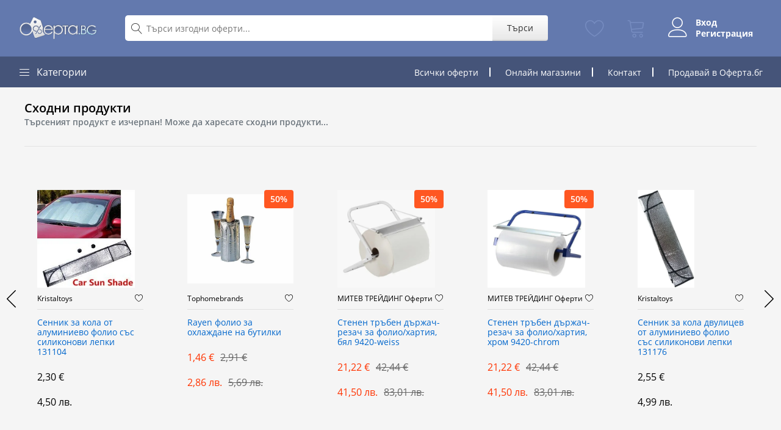

--- FILE ---
content_type: text/html; charset=UTF-8
request_url: https://oferta.bg/offer/folio-za-predno-stuklo
body_size: 10600
content:
<!DOCTYPE html>
<html>
    <head>
        <meta charset="UTF-8">
        <title>Фолио за предно стъкло | Kaufland | Oferta.bg</title>
        <meta name="viewport" content="width=device-width, initial-scale=1.0">
        <link rel="manifest" href="/manifest.json">

        <meta name="mobile-web-app-capable" content="yes">
        <meta name="apple-mobile-web-app-capable" content="yes">
        <meta name="application-name" content="Oferta.bg">
        <meta name="apple-mobile-web-app-title" content="Oferta.bg">
        <meta name="theme-color" content="#6379AE">
        <meta name="msapplication-navbutton-color" content="#6379AE">
        <meta name="apple-mobile-web-app-status-bar-style" content="black-translucent">
        <meta name="msapplication-starturl" content="/">

        <link rel="icon" type="image/png" href="/build/images/favicon.16e68535.png">
        <link rel="apple-touch-icon" type="image/png" sizes="512x512" href="/icon_x512.png">
        
        <script type="application/ld+json">
          {
            "@context": "https://schema.org",
            "@graph": [
              {
                "@type": "WebSite",
                "name": "Oferta.bg",
                "url": "https://oferta.bg",
                "potentialAction": {
                  "@type": "SearchAction",
                  "target": "https://oferta.bg/search?q={search_term_string}",
                  "query-input": "required name=search_term_string"
                }
              },
              {
                "@type": "Organization",
                "url": "https://oferta.bg",
                "name": "Oferta.bg",
                "legalName": "Оферта ООД",
                "vatID": "204073762",
                "email": "info@oferta.bg",
                "logo": "https://oferta.bg/build/images/logo.1b12484c.png",
                "slogan": "Отстъпки и оферти за всеки джоб"
              }
              ,{"@type":"Product","sku":"85826","productID":"85826","url":"https:\/\/oferta.bg\/offer\/folio-za-predno-stuklo","name":"\u0424\u043e\u043b\u0438\u043e \u0437\u0430 \u043f\u0440\u0435\u0434\u043d\u043e \u0441\u0442\u044a\u043a\u043b\u043e","image":["https:\/\/oferta.bg\/uploads\/2024%2F06%2F17%2F-5OI0fwW4qCFVQJXyyCBZ.jpg"],"description":"200 \u0445 70 \u0441\u043c","offers":[{"@type":"Offer","url":"https:\/\/oferta.bg\/offer\/folio-za-predno-stuklo","priceCurrency":"EUR","price":1.53,"itemCondition":"https:\/\/schema.org\/NewCondition","availability":"https:\/\/schema.org\/InStock","priceValidUntil":"2027-01-20T20:30:43+0200"}],"category":"https:\/\/oferta.bg\/avto-aksesoari","potentialAction":"https:\/\/schema.org\/BuyAction","brand":{"@type":"Organization","name":"Kaufland","logo":"https:\/\/oferta.bg\/api\/media\/2021%2F11%2F21%2FwBTP8q2zWXF4jBxKfV8yI.jpg?h=230&checksum=8f4c34f3d3ded493490285e02c896e0196f7a0b540174dacc85efcc3f7531121"},"gtin":"85826"}
            ]
          }
        </script>
        <link rel="preload" href="https://cdn.oferta.bg/fonts/fontsource-open-sans/files/open-sans-cyrillic-700-normal.woff2" as="font" type="font/woff2" crossorigin />
        <link rel="preload" href="https://cdn.oferta.bg/fonts/fontsource-open-sans/files/open-sans-cyrillic-600-normal.woff2" as="font" type="font/woff2" crossorigin />
        <link rel="preload" href="https://cdn.oferta.bg/fonts/fontsource-open-sans/files/open-sans-cyrillic-400-normal.woff2" as="font" type="font/woff2" crossorigin />
        <link rel="preload" href="https://cdn.oferta.bg/fonts/fontsource-open-sans/files/open-sans-cyrillic-400-italic.woff2" as="font" type="font/woff2" crossorigin />
        <link rel="preload" href="https://cdn.oferta.bg/fonts/Linearicons/fonts/Linearicons-Free.woff2?w118d" as="font" type="font/woff2" crossorigin />
        <link rel="stylesheet preload prefetch" crossorigin="anonymous" as="style" type="text/css" href="https://cdn.oferta.bg/fonts/Linearicons/style.css" />
        <link rel="stylesheet preload prefetch" crossorigin="anonymous" as="style" type="text/css" href="https://cdn.oferta.bg/fonts/fontsource-open-sans/cyrillic.css" />
                              <link rel="stylesheet preload prefetch" as="style" type="text/css" href="/build/7.23b35a2e.css" />
                  
        	          <link rel="stylesheet" href="/build/65.6e218cac.css"><link rel="stylesheet" href="/build/app.3955f224.css">
        
	<link rel="stylesheet" href="/build/offer.8c49980c.css">
        	<link rel="canonical" href="https://oferta.bg/offer/folio-za-predno-stuklo" />
        		<meta property="og:image" content="https://oferta.bg/uploads/2024%2F06%2F17%2F-5OI0fwW4qCFVQJXyyCBZ.jpg" />
		<meta property="og:type" content="article" />
	        <meta property="fb:app_id" content="319001574876787" />
        
        <meta name="google-site-verification" content="v1eKv3kgud0T8mWlOxEagane-tYM91FY-teH3q7kOUI" />
            </head>
    <body>
		<div id="root"></div>
        	<header class="header" data-sticky="true">
	<div class="header__top">
		<div class="ps-container">
			<div class="header__left">
				<a class="header__top-logo" href="/">
					<img src="/build/images/logo.1b12484c.png" height="42" alt="Oferta.bg">
				</a>
			</div>
			<div class="header__center d-flex align-items-center">
				<div class="menu--product-categories menu--show-sticky">
					<div class="menu__toggle"><i class="lnr lnr-menu"></i></div>
					<div class="menu__content">
						<ul class="menu--dropdown">
														<li class="current-menu-item ">
								<a href="https://oferta.bg/deca">
									<i class="lnr lnr-star"></i>
									Деца
								</a>
							</li>
														<li class="current-menu-item ">
								<a href="https://oferta.bg/hrana-i-napitki">
									<i class="lnr lnr-star"></i>
									Храна и напитки
								</a>
							</li>
														<li class="current-menu-item ">
								<a href="https://oferta.bg/za-doma">
									<i class="lnr lnr-star"></i>
									За дома
								</a>
							</li>
														<li class="current-menu-item ">
								<a href="https://oferta.bg/jeni">
									<i class="lnr lnr-star"></i>
									Жени
								</a>
							</li>
														<li class="current-menu-item ">
								<a href="https://oferta.bg/muje">
									<i class="lnr lnr-star"></i>
									Мъже
								</a>
							</li>
														<li class="current-menu-item ">
								<a href="https://oferta.bg/za-biznesa">
									<i class="lnr lnr-star"></i>
									За бизнеса
								</a>
							</li>
														<li class="current-menu-item ">
								<a href="https://oferta.bg/lichna-grija">
									<i class="lnr lnr-star"></i>
									Лична грижа
								</a>
							</li>
														<li class="current-menu-item ">
								<a href="https://oferta.bg/zdrave-i-krasota">
									<i class="lnr lnr-star"></i>
									Здраве и Красота
								</a>
							</li>
														<li class="current-menu-item ">
								<a href="https://oferta.bg/avto">
									<i class="lnr lnr-star"></i>
									Автомобил
								</a>
							</li>
														<li class="current-menu-item ">
								<a href="https://oferta.bg/sport">
									<i class="lnr lnr-star"></i>
									Спорт
								</a>
							</li>
													</ul>
					</div>
				</div>
				<form class="header__top-search flex-grow-1" action="/search" method="get">
					<i class="lnr lnr-magnifier"></i>
					<input class="flex-fill" type="text" name="q" placeholder="Търси изгодни оферти..." value="">
					<button type="submit">Търси</button>
				</form>
			</div>
			<div class="header__right header__account">
								<a class="header__account-item" href="https://oferta.bg/favorites" data-component="FavoritesCounter">
					<i class="lnr lnr-heart"></i>
					<span class="header__account-item-badge" data-counter>0</span>
				</a>

				<a class="header__account-item" href="https://oferta.bg/checkout" data-component="CartCounter">
					<i class="lnr lnr-cart"></i>
					<span class="header__account-item-badge" data-counter>0</span>
				</a>

				<div class="header__user-menu ">
											<div class="header__account-item active align-items-center not-logged-items">
							<a href="https://oferta.bg/user/login"><i class="lnr lnr-user"></i></a>
							<div class="d-flex flex-column ml-3 links">
								<a href="https://oferta.bg/user/login">Вход</a>
								<a href="https://oferta.bg/user/register">Регистрация</a>
							</div>
						</div>
									</div>

			</div>
		</div>
	</div>
	<nav class="navigation">
		<div class="ps-container">
			<div class="navigation__left">
				<div class="menu--product-categories">
					<div class="menu__toggle"><i class="lnr lnr-menu"></i><span> Категории</span></div>
					<div class="menu__content">
						<ul class="menu--dropdown">
														<li class="current-menu-item ">
								<a href="https://oferta.bg/deca">
									<i class="lnr lnr-star"></i>
									Деца
								</a>
							</li>
														<li class="current-menu-item ">
								<a href="https://oferta.bg/hrana-i-napitki">
									<i class="lnr lnr-star"></i>
									Храна и напитки
								</a>
							</li>
														<li class="current-menu-item ">
								<a href="https://oferta.bg/za-doma">
									<i class="lnr lnr-star"></i>
									За дома
								</a>
							</li>
														<li class="current-menu-item ">
								<a href="https://oferta.bg/jeni">
									<i class="lnr lnr-star"></i>
									Жени
								</a>
							</li>
														<li class="current-menu-item ">
								<a href="https://oferta.bg/muje">
									<i class="lnr lnr-star"></i>
									Мъже
								</a>
							</li>
														<li class="current-menu-item ">
								<a href="https://oferta.bg/za-biznesa">
									<i class="lnr lnr-star"></i>
									За бизнеса
								</a>
							</li>
														<li class="current-menu-item ">
								<a href="https://oferta.bg/lichna-grija">
									<i class="lnr lnr-star"></i>
									Лична грижа
								</a>
							</li>
														<li class="current-menu-item ">
								<a href="https://oferta.bg/zdrave-i-krasota">
									<i class="lnr lnr-star"></i>
									Здраве и Красота
								</a>
							</li>
														<li class="current-menu-item ">
								<a href="https://oferta.bg/avto">
									<i class="lnr lnr-star"></i>
									Автомобил
								</a>
							</li>
														<li class="current-menu-item ">
								<a href="https://oferta.bg/sport">
									<i class="lnr lnr-star"></i>
									Спорт
								</a>
							</li>
													</ul>
					</div>
				</div>
			</div>
			<div class="navigation__right">
				<ul class="navigation__extra">
					<li class="d-none d-md-inline"><a href="https://oferta.bg/vsichki-oferti">Всички оферти</a></li>
					<li class="d-none d-lg-inline"><a href="https://oferta.bg/sellers">Онлайн магазини</a></li>
					<li class="d-none d-xs-inline"><a href="/blog">Блог</a></li>
					<li class="d-none d-sm-inline"><a href="/blog/contact-us">Контакт</a></li>
					<li class="sell"><a href="/blog">Продавай в Оферта.бг</a></li>
				</ul>
			</div>
		</div>
	</nav>
</header>

	<div class="product-page ps-product--detail">
		<div class="container">
						<div class="ps-section--default">
    <div class="ps-section__header">
        <h3>Сходни продукти</h3>
        <h5 class="text-muted">Търсеният продукт е изчерпан! Може да харесате сходни продукти...</h5>
    </div>
    <div class="ps-section__content">
        <div class="ps-carousel--nav owl-slider d-flex" data-owl-auto="true" data-owl-loop="false" data-owl-speed="5000" data-owl-gap="30" data-owl-nav="true" data-owl-dots="true" data-owl-item="6" data-owl-item-xs="2" data-owl-item-sm="2" data-owl-item-md="3" data-owl-item-lg="4" data-owl-item-xl="5" data-owl-duration="1000" data-owl-mousedrag="on">
                            <div class="product">
	<div class="product-thumbnail">
		<a href="https://oferta.bg/offer/sennik-za-kola-ot-aluminievo-folio-sus-silikonovi-lepki-131104?utm_source=related">
			<picture>
			<source type="image/webp" srcSet="https://oferta.bg/api/media/2022%2F05%2F15%2FE80yugObT5qBcJ22N__hg.jpg?h=380&amp;format=webp&amp;checksum=b3133d95ec45589b08eb89d834330b810d44cec6e993a46ffd9e3075176d0641"/>
			<source type="image/jpeg" srcSet="https://oferta.bg/api/media/2022%2F05%2F15%2FE80yugObT5qBcJ22N__hg.jpg?h=380&amp;checksum=196907cf6304dcac259e0e742ef3e1d9b47d8fb7f846e397c3245e3edc9c13d9"/>
		<img src="https://oferta.bg/api/media/2022%2F05%2F15%2FE80yugObT5qBcJ22N__hg.jpg?h=380&amp;checksum=196907cf6304dcac259e0e742ef3e1d9b47d8fb7f846e397c3245e3edc9c13d9" />
</picture>
		</a>
			</div>
	<div class="product-vendor">
		<a class="product-vendor-name" href="https://oferta.bg/shop/kristaltoys">Kristaltoys</a>
		<div data-component="FavoriteButton" data-prop-id="41410"></div>
	</div>
	<a href="https://oferta.bg/offer/sennik-za-kola-ot-aluminievo-folio-sus-silikonovi-lepki-131104?utm_source=related" class="product-title">Сенник за кола от алуминиево фолио със силиконови лепки 131104</a>
	<p class="product-price">
		2,30 €
			</p>
	<p class="product-price">
		4,50 лв.
			</p>
</div>

                            <div class="product">
	<div class="product-thumbnail">
		<a href="https://oferta.bg/offer/rayen-folio-za-ohlazhdane-na-butilki?utm_source=related">
			<picture>
			<source type="image/webp" srcSet="https://oferta.bg/api/media/2022%2F05%2F27%2FFuU0xHjAiNjlk2Upej9Hv.jpg?h=380&amp;format=webp&amp;checksum=b3133d95ec45589b08eb89d834330b810d44cec6e993a46ffd9e3075176d0641"/>
			<source type="image/jpeg" srcSet="https://oferta.bg/api/media/2022%2F05%2F27%2FFuU0xHjAiNjlk2Upej9Hv.jpg?h=380&amp;checksum=196907cf6304dcac259e0e742ef3e1d9b47d8fb7f846e397c3245e3edc9c13d9"/>
		<img src="https://oferta.bg/api/media/2022%2F05%2F27%2FFuU0xHjAiNjlk2Upej9Hv.jpg?h=380&amp;checksum=196907cf6304dcac259e0e742ef3e1d9b47d8fb7f846e397c3245e3edc9c13d9" />
</picture>
		</a>
					<div class="product-badge">50%</div>
			</div>
	<div class="product-vendor">
		<a class="product-vendor-name" href="https://oferta.bg/shop/tophomebrands">Tophomebrands</a>
		<div data-component="FavoriteButton" data-prop-id="45449"></div>
	</div>
	<a href="https://oferta.bg/offer/rayen-folio-za-ohlazhdane-na-butilki?utm_source=related" class="product-title">Rayen фолио за охлаждане на бутилки</a>
	<p class="product-price product-price-sale">
		1,46 €
					<del>2,91 €</del>
			</p>
	<p class="product-price product-price-sale">
		2,86 лв.
					<del>5,69 лв.</del>
			</p>
</div>

                            <div class="product">
	<div class="product-thumbnail">
		<a href="https://oferta.bg/offer/stenen-truben-durzhach-rezach-za-foliohartiya-byal-9420-weiss?utm_source=related">
			<picture>
			<source type="image/webp" srcSet="https://oferta.bg/api/media/2022%2F12%2F01%2FxDsemf7Aq0bF-nLGlbLT6.jpg?h=380&amp;format=webp&amp;checksum=b3133d95ec45589b08eb89d834330b810d44cec6e993a46ffd9e3075176d0641"/>
			<source type="image/jpeg" srcSet="https://oferta.bg/api/media/2022%2F12%2F01%2FxDsemf7Aq0bF-nLGlbLT6.jpg?h=380&amp;checksum=196907cf6304dcac259e0e742ef3e1d9b47d8fb7f846e397c3245e3edc9c13d9"/>
		<img src="https://oferta.bg/api/media/2022%2F12%2F01%2FxDsemf7Aq0bF-nLGlbLT6.jpg?h=380&amp;checksum=196907cf6304dcac259e0e742ef3e1d9b47d8fb7f846e397c3245e3edc9c13d9" />
</picture>
		</a>
					<div class="product-badge">50%</div>
			</div>
	<div class="product-vendor">
		<a class="product-vendor-name" href="https://oferta.bg/shop/mitev-trejding-oferti">МИТЕВ ТРЕЙДИНГ Оферти</a>
		<div data-component="FavoriteButton" data-prop-id="59198"></div>
	</div>
	<a href="https://oferta.bg/offer/stenen-truben-durzhach-rezach-za-foliohartiya-byal-9420-weiss?utm_source=related" class="product-title">Стенен тръбен държач-резач за фолио/хартия, бял 9420-weiss</a>
	<p class="product-price product-price-sale">
		21,22 €
					<del>42,44 €</del>
			</p>
	<p class="product-price product-price-sale">
		41,50 лв.
					<del>83,01 лв.</del>
			</p>
</div>

                            <div class="product">
	<div class="product-thumbnail">
		<a href="https://oferta.bg/offer/stenen-truben-durzhach-rezach-za-foliohartiya-hrom-9420-chrom?utm_source=related">
			<picture>
			<source type="image/webp" srcSet="https://oferta.bg/api/media/2022%2F12%2F01%2FFqYhSbFHo8cWVDELKmgWK.jpg?h=380&amp;format=webp&amp;checksum=b3133d95ec45589b08eb89d834330b810d44cec6e993a46ffd9e3075176d0641"/>
			<source type="image/jpeg" srcSet="https://oferta.bg/api/media/2022%2F12%2F01%2FFqYhSbFHo8cWVDELKmgWK.jpg?h=380&amp;checksum=196907cf6304dcac259e0e742ef3e1d9b47d8fb7f846e397c3245e3edc9c13d9"/>
		<img src="https://oferta.bg/api/media/2022%2F12%2F01%2FFqYhSbFHo8cWVDELKmgWK.jpg?h=380&amp;checksum=196907cf6304dcac259e0e742ef3e1d9b47d8fb7f846e397c3245e3edc9c13d9" />
</picture>
		</a>
					<div class="product-badge">50%</div>
			</div>
	<div class="product-vendor">
		<a class="product-vendor-name" href="https://oferta.bg/shop/mitev-trejding-oferti">МИТЕВ ТРЕЙДИНГ Оферти</a>
		<div data-component="FavoriteButton" data-prop-id="59199"></div>
	</div>
	<a href="https://oferta.bg/offer/stenen-truben-durzhach-rezach-za-foliohartiya-hrom-9420-chrom?utm_source=related" class="product-title">Стенен тръбен държач-резач за фолио/хартия, хром 9420-chrom</a>
	<p class="product-price product-price-sale">
		21,22 €
					<del>42,44 €</del>
			</p>
	<p class="product-price product-price-sale">
		41,50 лв.
					<del>83,01 лв.</del>
			</p>
</div>

                            <div class="product">
	<div class="product-thumbnail">
		<a href="https://oferta.bg/offer/sennik-za-kola-dvulicev-ot-aluminievo-folio-sus-silikonovi-lepki-131176?utm_source=related">
			<picture>
			<source type="image/webp" srcSet="https://oferta.bg/api/media/2023%2F03%2F02%2FaeSDsAwZkUfPsUu2qTG8o.jpg?h=380&amp;format=webp&amp;checksum=b3133d95ec45589b08eb89d834330b810d44cec6e993a46ffd9e3075176d0641"/>
			<source type="image/jpeg" srcSet="https://oferta.bg/api/media/2023%2F03%2F02%2FaeSDsAwZkUfPsUu2qTG8o.jpg?h=380&amp;checksum=196907cf6304dcac259e0e742ef3e1d9b47d8fb7f846e397c3245e3edc9c13d9"/>
		<img src="https://oferta.bg/api/media/2023%2F03%2F02%2FaeSDsAwZkUfPsUu2qTG8o.jpg?h=380&amp;checksum=196907cf6304dcac259e0e742ef3e1d9b47d8fb7f846e397c3245e3edc9c13d9" />
</picture>
		</a>
			</div>
	<div class="product-vendor">
		<a class="product-vendor-name" href="https://oferta.bg/shop/kristaltoys">Kristaltoys</a>
		<div data-component="FavoriteButton" data-prop-id="64355"></div>
	</div>
	<a href="https://oferta.bg/offer/sennik-za-kola-dvulicev-ot-aluminievo-folio-sus-silikonovi-lepki-131176?utm_source=related" class="product-title">Сенник за кола двулицев от алуминиево фолио със силиконови лепки 131176</a>
	<p class="product-price">
		2,55 €
			</p>
	<p class="product-price">
		4,99 лв.
			</p>
</div>

                            <div class="product">
	<div class="product-thumbnail">
		<a href="https://oferta.bg/offer/folio-za-laminirane-a3-a4-ili-a5?utm_source=related">
			<picture>
			<source type="image/webp" srcSet="https://oferta.bg/api/media/2026%2F01%2F20%2FTrTBK9z3B70sLRPJhtW-F.jpg?h=380&amp;format=webp&amp;checksum=b3133d95ec45589b08eb89d834330b810d44cec6e993a46ffd9e3075176d0641"/>
			<source type="image/jpeg" srcSet="https://oferta.bg/api/media/2026%2F01%2F20%2FTrTBK9z3B70sLRPJhtW-F.jpg?h=380&amp;checksum=196907cf6304dcac259e0e742ef3e1d9b47d8fb7f846e397c3245e3edc9c13d9"/>
		<img src="https://oferta.bg/api/media/2026%2F01%2F20%2FTrTBK9z3B70sLRPJhtW-F.jpg?h=380&amp;checksum=196907cf6304dcac259e0e742ef3e1d9b47d8fb7f846e397c3245e3edc9c13d9" />
</picture>
		</a>
			</div>
	<div class="product-vendor">
		<a class="product-vendor-name" href="https://oferta.bg/shop/lidl">Лидл</a>
		<div data-component="FavoriteButton" data-prop-id="120294"></div>
	</div>
	<a href="https://oferta.bg/offer/folio-za-laminirane-a3-a4-ili-a5?utm_source=related" class="product-title">Фолио за ламиниране А3, А4 или А5</a>
	<p class="product-price">
		4,09 €
			</p>
	<p class="product-price">
		8,00 лв.
			</p>
</div>

                            <div class="product">
	<div class="product-thumbnail">
		<a href="https://oferta.bg/offer/folio-za-vakuumirane-4?utm_source=related">
			<picture>
			<source type="image/webp" srcSet="https://oferta.bg/api/media/2026%2F01%2F20%2FwPyXZAIutvPNq8fEBTQcO.jpg?h=380&amp;format=webp&amp;checksum=b3133d95ec45589b08eb89d834330b810d44cec6e993a46ffd9e3075176d0641"/>
			<source type="image/jpeg" srcSet="https://oferta.bg/api/media/2026%2F01%2F20%2FwPyXZAIutvPNq8fEBTQcO.jpg?h=380&amp;checksum=196907cf6304dcac259e0e742ef3e1d9b47d8fb7f846e397c3245e3edc9c13d9"/>
		<img src="https://oferta.bg/api/media/2026%2F01%2F20%2FwPyXZAIutvPNq8fEBTQcO.jpg?h=380&amp;checksum=196907cf6304dcac259e0e742ef3e1d9b47d8fb7f846e397c3245e3edc9c13d9" />
</picture>
		</a>
			</div>
	<div class="product-vendor">
		<a class="product-vendor-name" href="https://oferta.bg/shop/lidl">Лидл</a>
		<div data-component="FavoriteButton" data-prop-id="120332"></div>
	</div>
	<a href="https://oferta.bg/offer/folio-za-vakuumirane-4?utm_source=related" class="product-title">Фолио за вакуумиране</a>
	<p class="product-price">
		2,55 €
			</p>
	<p class="product-price">
		4,99 лв.
			</p>
</div>

                    </div>
    </div>
</div>			
						<ol class="breadcrumb">
				<li class="breadcrumb-item">
					<a href="https://oferta.bg/">Начало</a>
				</li>
				<li class="breadcrumb-item">
					<a href="https://oferta.bg/shop/kaufland">Kaufland</a>
				</li>
									<li class="breadcrumb-item">
						<a href="https://oferta.bg/avto">Автомобил</a>
					</li>
								<li class="breadcrumb-item">
					<a href="https://oferta.bg/avto-aksesoari">Авто аксесоари</a>
				</li>
				<li class="breadcrumb-item active">
					Фолио за предно стъкло
				</li>
			</ol>
			<div class="product-page-box">
				<div class="row">
					<div class="col-sm-5" data-expired="true">
						<div class="swiper content" style="--swiper-navigation-color: #000;">
							<div class="swiper-wrapper">
																	<a class="swiper-slide" href="https://oferta.bg/uploads/2024%2F06%2F17%2F-5OI0fwW4qCFVQJXyyCBZ.jpg">
										<picture>
			<source type="image/webp" srcSet="https://oferta.bg/api/media/2024%2F06%2F17%2F-5OI0fwW4qCFVQJXyyCBZ.jpg?h=380&amp;format=webp&amp;checksum=b3133d95ec45589b08eb89d834330b810d44cec6e993a46ffd9e3075176d0641"/>
			<source type="image/jpeg" srcSet="https://oferta.bg/api/media/2024%2F06%2F17%2F-5OI0fwW4qCFVQJXyyCBZ.jpg?h=380&amp;checksum=196907cf6304dcac259e0e742ef3e1d9b47d8fb7f846e397c3245e3edc9c13d9"/>
		<img src="https://oferta.bg/uploads/2024%2F06%2F17%2F-5OI0fwW4qCFVQJXyyCBZ.jpg" alt="&#x0424;&#x043E;&#x043B;&#x0438;&#x043E;&#x20;&#x0437;&#x0430;&#x20;&#x043F;&#x0440;&#x0435;&#x0434;&#x043D;&#x043E;&#x20;&#x0441;&#x0442;&#x044A;&#x043A;&#x043B;&#x043E;"/>
</picture>
									</a>
															</div>
							<div class="swiper-button-next"></div>
							<div class="swiper-button-prev"></div>
						</div>
						<div class="swiper thumbs">
							<div class="swiper-wrapper">
															<div class="swiper-slide">
									<picture>
			<source type="image/webp" srcSet="https://oferta.bg/api/media/2024%2F06%2F17%2F-5OI0fwW4qCFVQJXyyCBZ.jpg?h=380&amp;format=webp&amp;checksum=b3133d95ec45589b08eb89d834330b810d44cec6e993a46ffd9e3075176d0641"/>
			<source type="image/jpeg" srcSet="https://oferta.bg/api/media/2024%2F06%2F17%2F-5OI0fwW4qCFVQJXyyCBZ.jpg?h=380&amp;checksum=196907cf6304dcac259e0e742ef3e1d9b47d8fb7f846e397c3245e3edc9c13d9"/>
		<img src="https://oferta.bg/api/media/2024%2F06%2F17%2F-5OI0fwW4qCFVQJXyyCBZ.jpg?h=380&amp;checksum=196907cf6304dcac259e0e742ef3e1d9b47d8fb7f846e397c3245e3edc9c13d9" alt="&#x0424;&#x043E;&#x043B;&#x0438;&#x043E;&#x20;&#x0437;&#x0430;&#x20;&#x043F;&#x0440;&#x0435;&#x0434;&#x043D;&#x043E;&#x20;&#x0441;&#x0442;&#x044A;&#x043A;&#x043B;&#x043E;"/>
</picture>
								</div>
														</div>
						</div>
					</div>
					<div class="col-sm-7">
						<div data-expired="true">
							<h1 class="product-page-name">Фолио за предно стъкло</h1>
							<h4 class="product-page-price sale">
								<span data-product-price="1.53">1,53 € / 2,99 лв.</span>
																	<del data-product-retail="2.04">2,04 € / 3,99 лв.</del>
															</h4>
															<div data-product-discount="25" class="product-page-badge">25%</div>
														<div class="ps-product__desc">
								<p>Търговец: <a href="https://oferta.bg/shop/kaufland"><strong>Kaufland</strong></a></p>
																		<ul class="ps-list--dot">
										<li>200 х 70 см</li>

									</ul>
									
																																</div>
						</div>
						<div 
							data-component="ProductBuy" 
							data-prop-phone="&#x7B;&quot;mask&quot;&#x3A;&quot;0800&#x2A;&#x2A;&#x2A;&#x2A;&#x2A;&#x2A;&quot;,&quot;hash&quot;&#x3A;&quot;UyeWqHZLhdYSNRvCo2O7hwwAKGKcK390biKj22tm9wQUon0kbY&#x5C;&#x2F;lJi2vk39J5xOoY79CqHdVPQF&#x5C;&#x2F;SEWG2&#x5C;&#x2F;Mkw&#x5C;&#x2F;hei&#x2B;4eKQcPEeRGUA&#x3D;&#x3D;&quot;&#x7D;" 
							data-prop-product="&#x7B;&quot;id&quot;&#x3A;&quot;85826&quot;,&quot;name&quot;&#x3A;&quot;&#x5C;u0424&#x5C;u043e&#x5C;u043b&#x5C;u0438&#x5C;u043e&#x20;&#x5C;u0437&#x5C;u0430&#x20;&#x5C;u043f&#x5C;u0440&#x5C;u0435&#x5C;u0434&#x5C;u043d&#x5C;u043e&#x20;&#x5C;u0441&#x5C;u0442&#x5C;u044a&#x5C;u043a&#x5C;u043b&#x5C;u043e&quot;,&quot;slug&quot;&#x3A;&quot;folio-za-predno-stuklo&quot;,&quot;type&quot;&#x3A;&quot;External&quot;,&quot;status&quot;&#x3A;&quot;Published&quot;,&quot;externalUrl&quot;&#x3A;&quot;https&#x3A;&#x5C;&#x2F;&#x5C;&#x2F;kaufland.bg&#x5C;&#x2F;aktualni-predlozheniya&#x5C;&#x2F;ot-ponedelnik&#x5C;&#x2F;obsht-pregled&#x5C;&#x2F;detail.so_id&#x3D;00098115.html&quot;,&quot;shop&quot;&#x3A;&#x7B;&quot;id&quot;&#x3A;&quot;1749&quot;,&quot;name&quot;&#x3A;&quot;Kaufland&quot;&#x7D;,&quot;categories&quot;&#x3A;&#x5B;&#x7B;&quot;id&quot;&#x3A;&quot;118&quot;,&quot;slug&quot;&#x3A;&quot;avto-aksesoari&quot;,&quot;name&quot;&#x3A;&quot;&#x5C;u0410&#x5C;u0432&#x5C;u0442&#x5C;u043e&#x20;&#x5C;u0430&#x5C;u043a&#x5C;u0441&#x5C;u0435&#x5C;u0441&#x5C;u043e&#x5C;u0430&#x5C;u0440&#x5C;u0438&quot;,&quot;parents&quot;&#x3A;&#x5B;&#x7B;&quot;slug&quot;&#x3A;&quot;avto&quot;,&quot;name&quot;&#x3A;&quot;&#x5C;u0410&#x5C;u0432&#x5C;u0442&#x5C;u043e&#x5C;u043c&#x5C;u043e&#x5C;u0431&#x5C;u0438&#x5C;u043b&quot;&#x7D;&#x5D;&#x7D;&#x5D;,&quot;variants&quot;&#x3A;&#x5B;&#x7B;&quot;id&quot;&#x3A;&quot;86213&quot;,&quot;name&quot;&#x3A;&quot;&quot;,&quot;sellPrice&quot;&#x3A;1.53,&quot;retailPrice&quot;&#x3A;2.04,&quot;discount&quot;&#x3A;25,&quot;quantity&quot;&#x3A;10,&quot;currency&quot;&#x3A;&quot;EUR&quot;,&quot;variants&quot;&#x3A;&#x5B;&#x5D;&#x7D;&#x5D;,&quot;activeFrom&quot;&#x3A;&quot;2024-06-16T21&#x3A;00&#x3A;00.000Z&quot;,&quot;activeTo&quot;&#x3A;&quot;2024-06-22T21&#x3A;00&#x3A;00.000Z&quot;&#x7D;"
							data-prop-currency="EUR"
							data-prop-appstore="null"></div>
					</div>
				</div>
				<div class="row justify-content-center justify-content-lg-end pr-2 pt-3 mt-4 align-items-center">
					<a href="/panel?ref=product" class="text-info"><span class="lnr lnr-rocket"></span> Създай безплатен онлайн магазин без фирма.</a>
				</div>
			</div>
			<div class="product-page-box mt-3">
				<div class="tabs">
										<a href="#tab-vendor" class="tab">
													Търговец
											</a>
										<a href="#tab-terms" class="tab" data-slug="folio-za-predno-stuklo">Условия и доставка</a>
									</div>
								<p class="tab-content" id="tab-info"></p>
								<div class="tab-content" id="tab-vendor">
					<table class="table table-bordered table-hover">
						<tbody>
							<tr>
								<td class="left">Име</td>
								<td><a href="https://oferta.bg/shop/kaufland">Kaufland</a></td>
							</tr>
														<tr>
								<td class="left">Фирма</td>
								<td>Кауфланд България ЕООД енд Ко КД</td>
							</tr>
																																		</tbody>
					</table>
				</div>
								<div class="tab-content" id="tab-terms">

				</div>
							</div>
							<div class="mt-5">
					<h4>Още оферти от <a href="https://oferta.bg/shop/kaufland">Kaufland</a></h4>
					<div class="row">
													<div class="col-sm-6 col-md-2 col-6">
								<div class="product">
	<div class="product-thumbnail">
		<a href="https://oferta.bg/offer/mashinka-za-brusnene">
			<picture>
			<source type="image/webp" srcSet="https://oferta.bg/api/media/2026%2F01%2F20%2FICyiZv6Hq9N-SImZnaZFh.jpg?h=380&amp;format=webp&amp;checksum=b3133d95ec45589b08eb89d834330b810d44cec6e993a46ffd9e3075176d0641"/>
			<source type="image/jpeg" srcSet="https://oferta.bg/api/media/2026%2F01%2F20%2FICyiZv6Hq9N-SImZnaZFh.jpg?h=380&amp;checksum=196907cf6304dcac259e0e742ef3e1d9b47d8fb7f846e397c3245e3edc9c13d9"/>
		<img src="https://oferta.bg/api/media/2026%2F01%2F20%2FICyiZv6Hq9N-SImZnaZFh.jpg?h=380&amp;checksum=196907cf6304dcac259e0e742ef3e1d9b47d8fb7f846e397c3245e3edc9c13d9" />
</picture>
		</a>
			</div>
	<div class="product-vendor">
		<a class="product-vendor-name" href="https://oferta.bg/shop/kaufland">Kaufland</a>
		<div data-component="FavoriteButton" data-prop-id="120327"></div>
	</div>
	<a href="https://oferta.bg/offer/mashinka-za-brusnene" class="product-title">Машинка за бръснене</a>
	<p class="product-price product-price-sale">
		20,44 €
			</p>
	<p class="product-price product-price-sale">
		39,98 лв.
			</p>
</div>

							</div>
													<div class="col-sm-6 col-md-2 col-6">
								<div class="product">
	<div class="product-thumbnail">
		<a href="https://oferta.bg/offer/mashinka-za-podstrigvane-9">
			<picture>
			<source type="image/webp" srcSet="https://oferta.bg/api/media/2026%2F01%2F20%2FMnfuLFoWSlg3FoCpcnz3X.jpg?h=380&amp;format=webp&amp;checksum=b3133d95ec45589b08eb89d834330b810d44cec6e993a46ffd9e3075176d0641"/>
			<source type="image/jpeg" srcSet="https://oferta.bg/api/media/2026%2F01%2F20%2FMnfuLFoWSlg3FoCpcnz3X.jpg?h=380&amp;checksum=196907cf6304dcac259e0e742ef3e1d9b47d8fb7f846e397c3245e3edc9c13d9"/>
		<img src="https://oferta.bg/api/media/2026%2F01%2F20%2FMnfuLFoWSlg3FoCpcnz3X.jpg?h=380&amp;checksum=196907cf6304dcac259e0e742ef3e1d9b47d8fb7f846e397c3245e3edc9c13d9" />
</picture>
		</a>
			</div>
	<div class="product-vendor">
		<a class="product-vendor-name" href="https://oferta.bg/shop/kaufland">Kaufland</a>
		<div data-component="FavoriteButton" data-prop-id="120326"></div>
	</div>
	<a href="https://oferta.bg/offer/mashinka-za-podstrigvane-9" class="product-title">Машинка за подстригване</a>
	<p class="product-price product-price-sale">
		17,89 €
			</p>
	<p class="product-price product-price-sale">
		34,99 лв.
			</p>
</div>

							</div>
													<div class="col-sm-6 col-md-2 col-6">
								<div class="product">
	<div class="product-thumbnail">
		<a href="https://oferta.bg/offer/trimer-za-nos">
			<picture>
			<source type="image/webp" srcSet="https://oferta.bg/api/media/2026%2F01%2F20%2FRFO9qHsMvJrSSxV9KzwSx.jpg?h=380&amp;format=webp&amp;checksum=b3133d95ec45589b08eb89d834330b810d44cec6e993a46ffd9e3075176d0641"/>
			<source type="image/jpeg" srcSet="https://oferta.bg/api/media/2026%2F01%2F20%2FRFO9qHsMvJrSSxV9KzwSx.jpg?h=380&amp;checksum=196907cf6304dcac259e0e742ef3e1d9b47d8fb7f846e397c3245e3edc9c13d9"/>
		<img src="https://oferta.bg/api/media/2026%2F01%2F20%2FRFO9qHsMvJrSSxV9KzwSx.jpg?h=380&amp;checksum=196907cf6304dcac259e0e742ef3e1d9b47d8fb7f846e397c3245e3edc9c13d9" />
</picture>
		</a>
			</div>
	<div class="product-vendor">
		<a class="product-vendor-name" href="https://oferta.bg/shop/kaufland">Kaufland</a>
		<div data-component="FavoriteButton" data-prop-id="120325"></div>
	</div>
	<a href="https://oferta.bg/offer/trimer-za-nos" class="product-title">Тример за нос</a>
	<p class="product-price product-price-sale">
		4,59 €
			</p>
	<p class="product-price product-price-sale">
		8,98 лв.
			</p>
</div>

							</div>
													<div class="col-sm-6 col-md-2 col-6">
								<div class="product">
	<div class="product-thumbnail">
		<a href="https://oferta.bg/offer/komplekt-za-manikyur-i-pedikyur-cmps-7">
			<picture>
			<source type="image/webp" srcSet="https://oferta.bg/api/media/2026%2F01%2F20%2FRTm5k6sb1V3wvuKTQ2pDm.jpg?h=380&amp;format=webp&amp;checksum=b3133d95ec45589b08eb89d834330b810d44cec6e993a46ffd9e3075176d0641"/>
			<source type="image/jpeg" srcSet="https://oferta.bg/api/media/2026%2F01%2F20%2FRTm5k6sb1V3wvuKTQ2pDm.jpg?h=380&amp;checksum=196907cf6304dcac259e0e742ef3e1d9b47d8fb7f846e397c3245e3edc9c13d9"/>
		<img src="https://oferta.bg/api/media/2026%2F01%2F20%2FRTm5k6sb1V3wvuKTQ2pDm.jpg?h=380&amp;checksum=196907cf6304dcac259e0e742ef3e1d9b47d8fb7f846e397c3245e3edc9c13d9" />
</picture>
		</a>
			</div>
	<div class="product-vendor">
		<a class="product-vendor-name" href="https://oferta.bg/shop/kaufland">Kaufland</a>
		<div data-component="FavoriteButton" data-prop-id="120324"></div>
	</div>
	<a href="https://oferta.bg/offer/komplekt-za-manikyur-i-pedikyur-cmps-7" class="product-title">Комплект за маникюр и педикюр CMPS 7</a>
	<p class="product-price product-price-sale">
		14,31 €
			</p>
	<p class="product-price product-price-sale">
		27,99 лв.
			</p>
</div>

							</div>
													<div class="col-sm-6 col-md-2 col-6">
								<div class="product">
	<div class="product-thumbnail">
		<a href="https://oferta.bg/offer/yutiya-dst101020k">
			<picture>
			<source type="image/webp" srcSet="https://oferta.bg/api/media/2026%2F01%2F20%2FFiXwP_zokcjFPQrVJCglz.jpg?h=380&amp;format=webp&amp;checksum=b3133d95ec45589b08eb89d834330b810d44cec6e993a46ffd9e3075176d0641"/>
			<source type="image/jpeg" srcSet="https://oferta.bg/api/media/2026%2F01%2F20%2FFiXwP_zokcjFPQrVJCglz.jpg?h=380&amp;checksum=196907cf6304dcac259e0e742ef3e1d9b47d8fb7f846e397c3245e3edc9c13d9"/>
		<img src="https://oferta.bg/api/media/2026%2F01%2F20%2FFiXwP_zokcjFPQrVJCglz.jpg?h=380&amp;checksum=196907cf6304dcac259e0e742ef3e1d9b47d8fb7f846e397c3245e3edc9c13d9" />
</picture>
		</a>
					<div class="product-badge">50%</div>
			</div>
	<div class="product-vendor">
		<a class="product-vendor-name" href="https://oferta.bg/shop/kaufland">Kaufland</a>
		<div data-component="FavoriteButton" data-prop-id="120323"></div>
	</div>
	<a href="https://oferta.bg/offer/yutiya-dst101020k" class="product-title">Ютия DST1010/20K</a>
	<p class="product-price product-price-sale">
		12,77 €
					<del>25,56 €</del>
			</p>
	<p class="product-price product-price-sale">
		24,98 лв.
					<del>49,99 лв.</del>
			</p>
</div>

							</div>
													<div class="col-sm-6 col-md-2 col-6">
								<div class="product">
	<div class="product-thumbnail">
		<a href="https://oferta.bg/offer/absorbator-kk1077w">
			<picture>
			<source type="image/webp" srcSet="https://oferta.bg/api/media/2026%2F01%2F20%2FxuNSlCvVv0oHkbCWanQoN.jpg?h=380&amp;format=webp&amp;checksum=b3133d95ec45589b08eb89d834330b810d44cec6e993a46ffd9e3075176d0641"/>
			<source type="image/jpeg" srcSet="https://oferta.bg/api/media/2026%2F01%2F20%2FxuNSlCvVv0oHkbCWanQoN.jpg?h=380&amp;checksum=196907cf6304dcac259e0e742ef3e1d9b47d8fb7f846e397c3245e3edc9c13d9"/>
		<img src="https://oferta.bg/api/media/2026%2F01%2F20%2FxuNSlCvVv0oHkbCWanQoN.jpg?h=380&amp;checksum=196907cf6304dcac259e0e742ef3e1d9b47d8fb7f846e397c3245e3edc9c13d9" />
</picture>
		</a>
					<div class="product-badge">44%</div>
			</div>
	<div class="product-vendor">
		<a class="product-vendor-name" href="https://oferta.bg/shop/kaufland">Kaufland</a>
		<div data-component="FavoriteButton" data-prop-id="120322"></div>
	</div>
	<a href="https://oferta.bg/offer/absorbator-kk1077w" class="product-title">Абсорбатор KK1077W</a>
	<p class="product-price product-price-sale">
		51,12 €
					<del>91,98 €</del>
			</p>
	<p class="product-price product-price-sale">
		99,98 лв.
					<del>179,90 лв.</del>
			</p>
</div>

							</div>
													<div class="col-sm-6 col-md-2 col-6">
								<div class="product">
	<div class="product-thumbnail">
		<a href="https://oferta.bg/offer/seshoar-13">
			<picture>
			<source type="image/webp" srcSet="https://oferta.bg/api/media/2026%2F01%2F20%2F0f1c1GXhjeI6nH_IHpadX.jpg?h=380&amp;format=webp&amp;checksum=b3133d95ec45589b08eb89d834330b810d44cec6e993a46ffd9e3075176d0641"/>
			<source type="image/jpeg" srcSet="https://oferta.bg/api/media/2026%2F01%2F20%2F0f1c1GXhjeI6nH_IHpadX.jpg?h=380&amp;checksum=196907cf6304dcac259e0e742ef3e1d9b47d8fb7f846e397c3245e3edc9c13d9"/>
		<img src="https://oferta.bg/api/media/2026%2F01%2F20%2F0f1c1GXhjeI6nH_IHpadX.jpg?h=380&amp;checksum=196907cf6304dcac259e0e742ef3e1d9b47d8fb7f846e397c3245e3edc9c13d9" />
</picture>
		</a>
			</div>
	<div class="product-vendor">
		<a class="product-vendor-name" href="https://oferta.bg/shop/kaufland">Kaufland</a>
		<div data-component="FavoriteButton" data-prop-id="120321"></div>
	</div>
	<a href="https://oferta.bg/offer/seshoar-13" class="product-title">Сешоар</a>
	<p class="product-price product-price-sale">
		18,40 €
			</p>
	<p class="product-price product-price-sale">
		35,99 лв.
			</p>
</div>

							</div>
													<div class="col-sm-6 col-md-2 col-6">
								<div class="product">
	<div class="product-thumbnail">
		<a href="https://oferta.bg/offer/trimer-za-kosa-i-brada">
			<picture>
			<source type="image/webp" srcSet="https://oferta.bg/api/media/2026%2F01%2F20%2FnIy1eRBVp3OT7zop9mIo7.jpg?h=380&amp;format=webp&amp;checksum=b3133d95ec45589b08eb89d834330b810d44cec6e993a46ffd9e3075176d0641"/>
			<source type="image/jpeg" srcSet="https://oferta.bg/api/media/2026%2F01%2F20%2FnIy1eRBVp3OT7zop9mIo7.jpg?h=380&amp;checksum=196907cf6304dcac259e0e742ef3e1d9b47d8fb7f846e397c3245e3edc9c13d9"/>
		<img src="https://oferta.bg/api/media/2026%2F01%2F20%2FnIy1eRBVp3OT7zop9mIo7.jpg?h=380&amp;checksum=196907cf6304dcac259e0e742ef3e1d9b47d8fb7f846e397c3245e3edc9c13d9" />
</picture>
		</a>
			</div>
	<div class="product-vendor">
		<a class="product-vendor-name" href="https://oferta.bg/shop/kaufland">Kaufland</a>
		<div data-component="FavoriteButton" data-prop-id="120320"></div>
	</div>
	<a href="https://oferta.bg/offer/trimer-za-kosa-i-brada" class="product-title">Тример за коса и брада</a>
	<p class="product-price product-price-sale">
		15,33 €
			</p>
	<p class="product-price product-price-sale">
		29,98 лв.
			</p>
</div>

							</div>
													<div class="col-sm-6 col-md-2 col-6">
								<div class="product">
	<div class="product-thumbnail">
		<a href="https://oferta.bg/offer/konvektorna-furna-bfc07">
			<picture>
			<source type="image/webp" srcSet="https://oferta.bg/api/media/2026%2F01%2F20%2FLp14h2CwmkYfv9-DMjS0D.jpg?h=380&amp;format=webp&amp;checksum=b3133d95ec45589b08eb89d834330b810d44cec6e993a46ffd9e3075176d0641"/>
			<source type="image/jpeg" srcSet="https://oferta.bg/api/media/2026%2F01%2F20%2FLp14h2CwmkYfv9-DMjS0D.jpg?h=380&amp;checksum=196907cf6304dcac259e0e742ef3e1d9b47d8fb7f846e397c3245e3edc9c13d9"/>
		<img src="https://oferta.bg/api/media/2026%2F01%2F20%2FLp14h2CwmkYfv9-DMjS0D.jpg?h=380&amp;checksum=196907cf6304dcac259e0e742ef3e1d9b47d8fb7f846e397c3245e3edc9c13d9" />
</picture>
		</a>
					<div class="product-badge">50%</div>
			</div>
	<div class="product-vendor">
		<a class="product-vendor-name" href="https://oferta.bg/shop/kaufland">Kaufland</a>
		<div data-component="FavoriteButton" data-prop-id="120319"></div>
	</div>
	<a href="https://oferta.bg/offer/konvektorna-furna-bfc07" class="product-title">Конвекторна фурна BFC07</a>
	<p class="product-price product-price-sale">
		25,56 €
					<del>51,12 €</del>
			</p>
	<p class="product-price product-price-sale">
		49,99 лв.
					<del>99,98 лв.</del>
			</p>
</div>

							</div>
													<div class="col-sm-6 col-md-2 col-6">
								<div class="product">
	<div class="product-thumbnail">
		<a href="https://oferta.bg/offer/frityurnik-s-goresh-vuzduh-na210-00hd910080-k">
			<picture>
			<source type="image/webp" srcSet="https://oferta.bg/api/media/2026%2F01%2F20%2FiCmIFjieLUAEhQlObAbxA.jpg?h=380&amp;format=webp&amp;checksum=b3133d95ec45589b08eb89d834330b810d44cec6e993a46ffd9e3075176d0641"/>
			<source type="image/jpeg" srcSet="https://oferta.bg/api/media/2026%2F01%2F20%2FiCmIFjieLUAEhQlObAbxA.jpg?h=380&amp;checksum=196907cf6304dcac259e0e742ef3e1d9b47d8fb7f846e397c3245e3edc9c13d9"/>
		<img src="https://oferta.bg/api/media/2026%2F01%2F20%2FiCmIFjieLUAEhQlObAbxA.jpg?h=380&amp;checksum=196907cf6304dcac259e0e742ef3e1d9b47d8fb7f846e397c3245e3edc9c13d9" />
</picture>
		</a>
					<div class="product-badge">39%</div>
			</div>
	<div class="product-vendor">
		<a class="product-vendor-name" href="https://oferta.bg/shop/kaufland">Kaufland</a>
		<div data-component="FavoriteButton" data-prop-id="120318"></div>
	</div>
	<a href="https://oferta.bg/offer/frityurnik-s-goresh-vuzduh-na210-00hd910080-k" class="product-title">Фритюрник с горещ въздух
NA210 00/HD910080 K</a>
	<p class="product-price product-price-sale">
		56,19 €
					<del>91,98 €</del>
			</p>
	<p class="product-price product-price-sale">
		109,90 лв.
					<del>179,90 лв.</del>
			</p>
</div>

							</div>
											</div>
				</div>
										<div class="mt-5">
					<h4>Още оферти от <a href="https://oferta.bg/avto-aksesoari">Авто аксесоари</a></h4>
					<div class="row">
													<div class="col-sm-6 col-md-2 col-6">
								<div class="product">
	<div class="product-thumbnail">
		<a href="https://oferta.bg/offer/komplekt-zatyagashi-lastici">
			<picture>
			<source type="image/webp" srcSet="https://oferta.bg/api/media/2026%2F01%2F20%2FtC5rri66oSU2aleDJcMJB.jpg?h=380&amp;format=webp&amp;checksum=b3133d95ec45589b08eb89d834330b810d44cec6e993a46ffd9e3075176d0641"/>
			<source type="image/jpeg" srcSet="https://oferta.bg/api/media/2026%2F01%2F20%2FtC5rri66oSU2aleDJcMJB.jpg?h=380&amp;checksum=196907cf6304dcac259e0e742ef3e1d9b47d8fb7f846e397c3245e3edc9c13d9"/>
		<img src="https://oferta.bg/api/media/2026%2F01%2F20%2FtC5rri66oSU2aleDJcMJB.jpg?h=380&amp;checksum=196907cf6304dcac259e0e742ef3e1d9b47d8fb7f846e397c3245e3edc9c13d9" />
</picture>
		</a>
			</div>
	<div class="product-vendor">
		<a class="product-vendor-name" href="https://oferta.bg/shop/lidl">Лидл</a>
		<div data-component="FavoriteButton" data-prop-id="120143"></div>
	</div>
	<a href="https://oferta.bg/offer/komplekt-zatyagashi-lastici" class="product-title">Комплект затягащи ластици</a>
	<p class="product-price">
		3,57 €
			</p>
	<p class="product-price">
		6,98 лв.
			</p>
</div>

							</div>
													<div class="col-sm-6 col-md-2 col-6">
								<div class="product">
	<div class="product-thumbnail">
		<a href="https://oferta.bg/offer/organajzer-ili-pokrivalo-za-bagazhnik-1">
			<picture>
			<source type="image/webp" srcSet="https://oferta.bg/api/media/2025%2F12%2F07%2FsLAVWPy-ypj8MGo-B65TF.jpg?h=380&amp;format=webp&amp;checksum=b3133d95ec45589b08eb89d834330b810d44cec6e993a46ffd9e3075176d0641"/>
			<source type="image/jpeg" srcSet="https://oferta.bg/api/media/2025%2F12%2F07%2FsLAVWPy-ypj8MGo-B65TF.jpg?h=380&amp;checksum=196907cf6304dcac259e0e742ef3e1d9b47d8fb7f846e397c3245e3edc9c13d9"/>
		<img src="https://oferta.bg/api/media/2025%2F12%2F07%2FsLAVWPy-ypj8MGo-B65TF.jpg?h=380&amp;checksum=196907cf6304dcac259e0e742ef3e1d9b47d8fb7f846e397c3245e3edc9c13d9" />
</picture>
		</a>
			</div>
	<div class="product-vendor">
		<a class="product-vendor-name" href="https://oferta.bg/shop/lidl">Лидл</a>
		<div data-component="FavoriteButton" data-prop-id="120142"></div>
	</div>
	<a href="https://oferta.bg/offer/organajzer-ili-pokrivalo-za-bagazhnik-1" class="product-title">Органайзер или покривало за багажник</a>
	<p class="product-price">
		6,13 €
			</p>
	<p class="product-price">
		11,99 лв.
			</p>
</div>

							</div>
													<div class="col-sm-6 col-md-2 col-6">
								<div class="product">
	<div class="product-thumbnail">
		<a href="https://oferta.bg/offer/kalufi-za-avtomobilni-sedalki-2">
			<picture>
			<source type="image/webp" srcSet="https://oferta.bg/api/media/2026%2F01%2F20%2FoOM0ONg5XeBydI4h8xAXw.jpg?h=380&amp;format=webp&amp;checksum=b3133d95ec45589b08eb89d834330b810d44cec6e993a46ffd9e3075176d0641"/>
			<source type="image/jpeg" srcSet="https://oferta.bg/api/media/2026%2F01%2F20%2FoOM0ONg5XeBydI4h8xAXw.jpg?h=380&amp;checksum=196907cf6304dcac259e0e742ef3e1d9b47d8fb7f846e397c3245e3edc9c13d9"/>
		<img src="https://oferta.bg/api/media/2026%2F01%2F20%2FoOM0ONg5XeBydI4h8xAXw.jpg?h=380&amp;checksum=196907cf6304dcac259e0e742ef3e1d9b47d8fb7f846e397c3245e3edc9c13d9" />
</picture>
		</a>
			</div>
	<div class="product-vendor">
		<a class="product-vendor-name" href="https://oferta.bg/shop/lidl">Лидл</a>
		<div data-component="FavoriteButton" data-prop-id="120141"></div>
	</div>
	<a href="https://oferta.bg/offer/kalufi-za-avtomobilni-sedalki-2" class="product-title">Калъфи за автомобилни седалки</a>
	<p class="product-price">
		12,78 €
			</p>
	<p class="product-price">
		25,00 лв.
			</p>
</div>

							</div>
													<div class="col-sm-6 col-md-2 col-6">
								<div class="product">
	<div class="product-thumbnail">
		<a href="https://oferta.bg/offer/zagryavasha-podlozhka-za-avtomobil-3">
			<picture>
			<source type="image/webp" srcSet="https://oferta.bg/api/media/2026%2F01%2F20%2FnGvtjZhhFpUcaiff2igkM.jpg?h=380&amp;format=webp&amp;checksum=b3133d95ec45589b08eb89d834330b810d44cec6e993a46ffd9e3075176d0641"/>
			<source type="image/jpeg" srcSet="https://oferta.bg/api/media/2026%2F01%2F20%2FnGvtjZhhFpUcaiff2igkM.jpg?h=380&amp;checksum=196907cf6304dcac259e0e742ef3e1d9b47d8fb7f846e397c3245e3edc9c13d9"/>
		<img src="https://oferta.bg/api/media/2026%2F01%2F20%2FnGvtjZhhFpUcaiff2igkM.jpg?h=380&amp;checksum=196907cf6304dcac259e0e742ef3e1d9b47d8fb7f846e397c3245e3edc9c13d9" />
</picture>
		</a>
			</div>
	<div class="product-vendor">
		<a class="product-vendor-name" href="https://oferta.bg/shop/lidl">Лидл</a>
		<div data-component="FavoriteButton" data-prop-id="120139"></div>
	</div>
	<a href="https://oferta.bg/offer/zagryavasha-podlozhka-za-avtomobil-3" class="product-title">Загряваща подложка за автомобил</a>
	<p class="product-price">
		15,33 €
			</p>
	<p class="product-price">
		29,98 лв.
			</p>
</div>

							</div>
													<div class="col-sm-6 col-md-2 col-6">
								<div class="product">
	<div class="product-thumbnail">
		<a href="https://oferta.bg/offer/podlozhka-za-avtomobilna-sedalka-3">
			<picture>
			<source type="image/webp" srcSet="https://oferta.bg/api/media/2026%2F01%2F20%2F6i6NP-Y_fvD3Oei2yoMcv.jpg?h=380&amp;format=webp&amp;checksum=b3133d95ec45589b08eb89d834330b810d44cec6e993a46ffd9e3075176d0641"/>
			<source type="image/jpeg" srcSet="https://oferta.bg/api/media/2026%2F01%2F20%2F6i6NP-Y_fvD3Oei2yoMcv.jpg?h=380&amp;checksum=196907cf6304dcac259e0e742ef3e1d9b47d8fb7f846e397c3245e3edc9c13d9"/>
		<img src="https://oferta.bg/api/media/2026%2F01%2F20%2F6i6NP-Y_fvD3Oei2yoMcv.jpg?h=380&amp;checksum=196907cf6304dcac259e0e742ef3e1d9b47d8fb7f846e397c3245e3edc9c13d9" />
</picture>
		</a>
			</div>
	<div class="product-vendor">
		<a class="product-vendor-name" href="https://oferta.bg/shop/lidl">Лидл</a>
		<div data-component="FavoriteButton" data-prop-id="120138"></div>
	</div>
	<a href="https://oferta.bg/offer/podlozhka-za-avtomobilna-sedalka-3" class="product-title">Подложка за автомобилна седалка</a>
	<p class="product-price">
		5,62 €
			</p>
	<p class="product-price">
		10,99 лв.
			</p>
</div>

							</div>
											</div>
				</div>
					</div>
	</div>
	<div class="container-fluid p-0 footer-app">
	<div class="container pt-5">
		<div class="row justify-content-center">
			<div class="col-11 col-lg-6 mb-4" style="text-align:center;">
				<h3>
					Инсталирай приложението на Oferta.bg за Android или iOS за по-добро преживяване и мигновен достъп до оферти!
				</h3>
			</div>
			<div class="col-10 col-lg-6">
				<div class="row h-100 align-items-center justify-content-center">
					<div class="col-9 col-sm-6 col-md-6 col-lg-5 mb-4">
						<a href="https://play.google.com/store/apps/details?id=bg.oferta.app" target="_blank" title="Инсталирай за Android" onclick="gtag('event', 'view', { event_category: 'app_promo', event_label: 'site_footer'});return true;">
							<img loading="lazy" class="img-responsive" src="/GooglePlay.png" alt="Приложение на Oferta.bg за Android">
						</a>
					</div>
					<div class="col-9 col-sm-6 col-md-6 col-lg-5 mb-4">
						<a href="https://apps.apple.com/us/app/oferta-bg/id1593018083" target="_blank" title="Инсталирай за iPhone" onclick="gtag('event', 'view', { event_category: 'app_promo', event_label: 'site_footer'});return true;">
							<img loading="lazy" class="img-responsive" src="/AppleStore.png" alt="Приложение на Oferta.bg за iPhone">
						</a>
					</div>
				</div>
			</div>
		</div>
	</div>
</div>
<div class="container-fluid p-0 footer-wave" class="">
	<svg xmlns="http://www.w3.org/2000/svg" viewBox="0 0 1440 320"><path fill="#6379ae" fill-opacity="1" d="M0,320L48,309.3C96,299,192,277,288,250.7C384,224,480,192,576,202.7C672,213,768,267,864,272C960,277,1056,235,1152,218.7C1248,203,1344,213,1392,218.7L1440,224L1440,320L1392,320C1344,320,1248,320,1152,320C1056,320,960,320,864,320C768,320,672,320,576,320C480,320,384,320,288,320C192,320,96,320,48,320L0,320Z"></path></svg>
</div>
<footer class="ps-footer">
	<div class="container">
		<div class="ps-footer__widgets">
			<aside class="widget widget_footer">
				<div class="widget_text widget_content">
					<h4 class="widget-title">За контакт</h4>
					<div class="textwidget custom-html-widget">
						<p>
							Оферта ООД<br/>
							ЕИК: 204073762<br/>
							Пловдив 4000,<br/>
							ул. Богомил 58, ет. 7<br/>
							info@oferta.bg
						</p>
					</div>
				</div>
			</aside>
			<aside class="widget widget_footer">
				<div class="widget_text widget_content">
					<h4 class="widget-title">Условия за ползване</h4>
					<div class="textwidget custom-html-widget">
						<ul class="ps-list--link">
							<li><a href="/blog/terms/general-terms-of-use">Общи условия за ползване</a></li>
							<li><a href="/blog/terms/privacy-policy">Политика за лични данни</a></li>
							<li><a href="/blog/terms/cookie-policy">Използване на бисквитки</a></li>
						</ul>
					</div>
				</div>
			</aside>
			<aside class="widget widget_footer">
				<div class="widget_text widget_content">
					<h4 class="widget-title">За клиенти</h4>
					<div class="textwidget custom-html-widget">
						<ul class="ps-list--link">
							<li><a href="/blog/clients">Въпроси и отговори</a></li>
							<li><a href="/blog/clients#shop">Как да поръчам?</a></li>
							<li><a href="/blog/contact-us?ref=client&amp;subject=problem">Имате проблем?</a></li>
						</ul>
					</div>
				</div>
			</aside>
			<aside class="widget widget_footer">
				<div class="widget_text widget_content">
					<h4 class="widget-title">За търговци</h4>
					<div class="textwidget custom-html-widget">
						<ul class="ps-list--link">
							<li><a href="/blog/vendors">Моят онлайн магазин</a></li>
							<li><a href="/blog/guide">Правила и отговорности</a></li>
							<li><a href="/blog/contact-us?ref=vendor">Повече информация</a></li>
						</ul>
					</div>
				</div>
			</aside>
		</div>
		<div class="ps-footer__copyright"><p>© 2008 - 2026 Oferta.bg. All Rights Reserved</p></div>
	</div>
</footer>


        				<script type='text/javascript'>window.GRAPH_URL = 'https://oferta.bg/api/graphql';</script>
			<script src="/build/runtime.414e44af.js"></script><script src="/build/5.107fb904.js"></script><script src="/build/65.fc6ecf59.js"></script><script src="/build/app.557b5f6e.js"></script>
      <script async src="https://www.googletagmanager.com/gtag/js?id=G-WY029TNJSY"></script>
      <script>
        window.dataLayer = window.dataLayer || [];
        function gtag(){dataLayer.push(arguments);}
        gtag('js', new Date());
        gtag('set', {'content_group1': 'Kaufland'}); 
        gtag('config', 'G-WY029TNJSY');
        gtag('config', 'AW-411445536');
      </script>
		
	<script src="/build/4.d0f493ae.js"></script><script src="/build/offer.df5b7578.js"></script>
    </body>
</html>


--- FILE ---
content_type: application/javascript
request_url: https://oferta.bg/build/0.63941fcb.js
body_size: 8881
content:
(window.webpackJsonp=window.webpackJsonp||[]).push([[0],{MHX4:function(e,t,r){"use strict";r.d(t,"a",(function(){return Ee})),r.d(t,"b",(function(){return Se})),r.d(t,"c",(function(){return Re})),r.d(t,"d",(function(){return he})),r.d(t,"e",(function(){return ye}));var n=r("q1tI"),c=e=>null==e,s=e=>Array.isArray(e);const u=e=>"object"==typeof e;var a=e=>!c(e)&&!s(e)&&u(e),i=e=>a(e)&&e.nodeType===Node.ELEMENT_NODE;const o={onBlur:"onBlur",onChange:"onChange",onSubmit:"onSubmit"},l="blur",f="change",d="input",b="max",O="min",g="maxLength",m="minLength",j="pattern",h="required",v="validate",p=/\.|\[(?:[^[\]]*|(["'])(?:(?!\1)[^\\]|\\.)*?\1)\]/,y=/^\w*$/,R=/[^.[\]]+|\[(?:(-?\d+(?:\.\d+)?)|(["'])((?:(?!\2)[^\\]|\\.)*?)\2)\]|(?=(?:\.|\[\])(?:\.|\[\]|$))/g,E=/\\(\\)?/g;var S=e=>!s(e)&&(y.test(e)||!p.test(e)),w=e=>{const t=[];return e.replace(R,(e,r,n,c)=>{t.push(n?c.replace(E,"$1"):r||e)}),t};function C(e,t,r){let n=-1;const c=S(t)?[t]:w(t),u=c.length,i=u-1;for(;++n<u;){const t=c[n];let u=r;if(n!==i){const r=e[t];u=a(r)||s(r)?r:isNaN(+c[n+1])?{}:[]}e[t]=u,e=e[t]}return e}var k=e=>Object.entries(e).reduce((e,[t,r])=>S(t)?Object.assign(Object.assign({},e),{[t]:r}):(C(e,t,r),e),{}),V=e=>void 0===e,B=(e,t,r)=>{const n=t.split(/[,[\].]+?/).filter(Boolean).reduce((e,t)=>c(e)?e:e[t],e);return V(n)||n===e?V(e[t])?r:e[t]:n},F=(e,t)=>{i(e)&&e.removeEventListener&&(e.removeEventListener(d,t),e.removeEventListener(f,t),e.removeEventListener(l,t))},N=e=>"radio"===e.type,x=e=>"checkbox"===e.type;function L(e){return!e||e instanceof HTMLElement&&e.nodeType!==Node.DOCUMENT_NODE&&L(e.parentNode)}var M=e=>a(e)&&!Object.keys(e).length;function $(e){return s(e)?e:w(e)}function A(e,t){return 1==t.length?e:function(e,t){const r=S(t)?[t]:$(t),n=t.length;let c=0;for(;c<n;)e=V(e)?c++:e[r[c++]];return c==n?e:void 0}(e,function(e,t,r){let n=-1,c=e.length;t<0&&(t=-t>c?0:c+t),(r=r>c?c:r)<0&&(r+=c),c=t>r?0:r-t;const s=Array(c);for(;++n<c;)s[n]=e[n+t];return s}(t,0,-1))}function D(e,t){return t.forEach(t=>{!function(e,t){const r=S(t)?[t]:$(t),n=A(e,r),c=r[r.length-1],u=!(null!=n)||delete n[c];let i=void 0;for(let t=0;t<r.slice(0,-1).length;t++){let n=-1,c=void 0;const u=r.slice(0,-(t+1)),o=u.length-1;for(t>0&&(i=e);++n<u.length;){const t=u[n];c=c?c[t]:e[t],o===n&&(a(c)&&M(c)||s(c)&&!c.filter(e=>a(e)&&!M(e)).length)&&(i?delete i[t]:delete e[t]),i=c}}}(e,t)}),e}const W=(e,t)=>e&&e.ref===t;const P={isValid:!1,value:""};var T=e=>s(e)?e.reduce((e,t)=>t&&t.ref.checked?{isValid:!0,value:t.ref.value}:e,P):P,z=e=>"file"===e.type,q=e=>"select-multiple"===e.type,H=e=>""===e;const I={value:!1,isValid:!1},J={value:!0,isValid:!0};var _=e=>{if(s(e)){if(e.length>1){const t=e.filter(e=>e&&e.ref.checked).map(({ref:{value:e}})=>e);return{value:t,isValid:!!t.length}}const{checked:t,value:r,attributes:n}=e[0].ref;return t?n&&!V(n.value)?V(r)||H(r)?J:{value:r,isValid:!0}:J:I}return I};function U(e,t){const{name:r,value:n}=t,c=e[r];return z(t)?t.files:N(t)?c?T(c.options).value:"":q(t)?(s=t.options,[...s].filter(({selected:e})=>e).map(({value:e})=>e)):x(t)?!!c&&_(c.options).value:n;var s}var X=e=>"string"==typeof e,G=(e,t)=>{const r={};for(const n in e)(V(t)||(X(t)?n.startsWith(t):s(t)?t.find(e=>n.startsWith(e)):t&&t.nest))&&(r[n]=U(e,e[n].ref));return r},K=(e,{type:t,types:r,message:n})=>a(e)&&e.type===t&&e.message===n&&((e={},t={})=>{const r=Object.keys(e),n=Object.keys(t);return r.length===n.length&&r.every(r=>t[r]&&t[r]===e[r])})(e.types,r);var Q=e=>e instanceof RegExp,Y=e=>{return a(t=e)&&!Q(t)?e:{value:e,message:""};var t},Z=e=>"function"==typeof e,ee=e=>"boolean"==typeof e,te=e=>X(e)||a(e)&&Object(n.isValidElement)(e);function re(e,t,r="validate"){if(te(e)||ee(e)&&!e)return{type:r,message:te(e)?e:"",ref:t}}var ne=(e,t,r,n,c)=>{if(t){const t=r[e];return Object.assign(Object.assign({},t),{types:Object.assign(Object.assign({},t&&t.types?t.types:{}),{[n]:c||!0})})}return{}},ce=async(e,t,{ref:r,ref:{type:n,value:s,name:u},options:i,required:o,maxLength:l,minLength:f,min:d,max:p,pattern:y,validate:R})=>{var E;const S=e.current,w={},C=N(r),k=x(r),V=C||k,B=H(s),F=ne.bind(null,u,t,w),L=(e,n,c,s=g,a=m)=>{const i=e?n:c;if(w[u]=Object.assign({type:e?s:a,message:i,ref:r},F(e?s:a,i)),!t)return w};if(o&&(!C&&!k&&(B||c(s))||ee(s)&&!s||k&&!_(i).isValid||C&&!T(i).isValid)){const{value:e,message:n}=te(o)?{value:!!o,message:o}:Y(o);if(e&&(w[u]=Object.assign({type:h,message:n,ref:V?null===(E=S[u].options)||void 0===E?void 0:E[0].ref:r},F(h,n)),!t))return w}if(!c(d)||!c(p)){let e,u;const{value:a,message:i}=Y(p),{value:o,message:l}=Y(d);if("number"===n||!n&&!isNaN(s)){const t=r.valueAsNumber||parseFloat(s);c(a)||(e=t>a),c(o)||(u=t<o)}else{const t=r.valueAsDate||new Date(s);X(a)&&(e=t>new Date(a)),X(o)&&(u=t<new Date(o))}if((e||u)&&(L(!!e,i,l,b,O),!t))return w}if(X(s)&&!B&&(l||f)){const{value:e,message:r}=Y(l),{value:n,message:u}=Y(f),a=s.toString().length,i=!c(e)&&a>e,o=!c(n)&&a<n;if((i||o)&&(L(!!i,r,u),!t))return w}if(y&&!B){const{value:e,message:n}=Y(y);if(Q(e)&&!e.test(s)&&(w[u]=Object.assign({type:j,message:n,ref:r},F(j,n)),!t))return w}if(R){const e=U(S,r),n=V&&i?i[0].ref:r;if(Z(R)){const r=re(await R(e),n);if(r&&(w[u]=Object.assign(Object.assign({},r),F(v,r.message)),!t))return w}else if(a(R)){let r={};for(const[c,s]of Object.entries(R)){if(!M(r)&&!t)break;const a=re(await s(e),n,c);a&&(r=Object.assign(Object.assign({},a),F(c,a.message)),t&&(w[u]=r))}if(!M(r)&&(w[u]=Object.assign({ref:n},r),!t))return w}}return w};const se=(e,t)=>s(e.inner)?e.inner.reduce((e,{path:r,message:n,type:c})=>Object.assign(Object.assign({},e),r?e[r]&&t?{[r]:ne(r,t,e,c,n)}:{[r]:e[r]||Object.assign({message:n,type:c},t?{types:{[c]:n||!0}}:{})}:{}),{}):{[e.path]:{message:e.message,type:e.type}};async function ue(e,t,r,n,c){if(n)return n(r,c);try{return{values:await e.validate(r,{abortEarly:!1,context:c}),errors:{}}}catch(e){return{values:{},errors:k(se(e,t))}}}var ae=e=>c(e)||!u(e);const ie=(e,t)=>{const r=(t,r,n)=>{const c=n?`${e}.${r}`:`${e}[${r}]`;return ae(t)?c:ie(c,t)};return s(t)?t.map((e,t)=>r(e,t)):Object.entries(t).map(([e,t])=>r(t,e,!0))};var oe=(e,t,r,n,c)=>{let s;return r.add(t),M(e)?s=void 0:V(e[t])?(s=B(k(e),t),V(s)||((e,t)=>ie(e,t).flat(1/0))(t,s).forEach(e=>r.add(e))):(s=e[t],r.add(t)),V(s)?c?n:B(n,t):s},le=({isOnChange:e,hasError:t,isBlurEvent:r,isOnSubmit:n,isReValidateOnSubmit:c,isOnBlur:s,isReValidateOnBlur:u,isSubmitted:a})=>e&&r||n&&c||n&&!a||s&&!r&&!t||u&&!r&&t||c&&a,fe=e=>e.substring(0,e.indexOf("[")),de=(e,t)=>{const r=k(G(e));return t?B(r,t,r):r};function be(e,t){let r=!1;if(!s(e)||!s(t)||e.length!==t.length)return!0;for(let n=0;n<e.length&&!r;n++){const c=e[n],s=t[n];if(V(s)||Object.keys(c).length!==Object.keys(s).length){r=!0;break}for(const e in c)if(c[e]!==s[e]){r=!0;break}}return r}const Oe=(e,t)=>RegExp(`^${t}[\\d+]`.replace(/\[/g,"\\[").replace(/\]/g,"\\]")).test(e);var ge=(e,t)=>[...e].some(e=>Oe(t,e));var me=e=>({isOnSubmit:!e||e===o.onSubmit,isOnBlur:e===o.onBlur,isOnChange:e===o.onChange}),je=e=>N(e)||x(e);function he({mode:e=o.onSubmit,reValidateMode:t=o.onChange,validationSchema:r,validationResolver:u,validationContext:b,defaultValues:O={},submitFocusError:g=!0,validateCriteriaMode:m}={}){const j=Object(n.useRef)({}),h=Object(n.useRef)({}),v=Object(n.useRef)({}),p=Object(n.useRef)({}),y=Object(n.useRef)(new Set),R=Object(n.useRef)(new Set),E=Object(n.useRef)(new Set),S=Object(n.useRef)(new Set),w=Object(n.useRef)(!0),$=Object(n.useRef)(O),A=Object(n.useRef)({}),P=Object(n.useRef)(!1),T=Object(n.useRef)(!1),H=Object(n.useRef)(!1),I=Object(n.useRef)(!1),J=Object(n.useRef)(0),_=Object(n.useRef)(!1),Q=Object(n.useRef)(),Y=Object(n.useRef)({}),te=Object(n.useRef)(b),re=Object(n.useRef)(new Set),[,ne]=Object(n.useState)(),{isOnBlur:se,isOnSubmit:ie,isOnChange:Oe}=Object(n.useRef)(me(e)).current,he="all"===m,ve="undefined"==typeof window,pe=!(!r&&!u),ye="undefined"!=typeof document&&!ve&&!V(window.HTMLElement),Re=ye?"Proxy"in window:"undefined"!=typeof Proxy,Ee=Object(n.useRef)({dirty:!Re,dirtyFields:!Re,isSubmitted:ie,submitCount:!Re,touched:!Re,isSubmitting:!Re,isValid:!Re}),{isOnBlur:Se,isOnSubmit:we}=Object(n.useRef)(me(t)).current;te.current=b;const Ce=Object(n.useCallback)(()=>{P.current||ne({})},[]),ke=Object(n.useCallback)((e,t,r=!1)=>{let n=r||function({errors:e,name:t,error:r,validFields:n,fieldsWithValidation:c}){const s=M(r),u=M(e),a=B(r,t),i=B(e,t);return!(s&&n.has(t)||i&&i.isManual)&&(!!(u!==s||!u&&!i||s&&c.has(t)&&!n.has(t))||a&&!K(i,a))}({errors:h.current,error:t,name:e,validFields:S.current,fieldsWithValidation:E.current});if(M(t))(E.current.has(e)||pe)&&(S.current.add(e),n=n||B(h.current,e)),h.current=D(h.current,[e]);else{const r=B(h.current,e);S.current.delete(e),n=n||!r||!K(r,t[e]),C(h.current,e,t[e])}if(n&&!c(r))return Ce(),!0},[Ce,pe]),Ve=Object(n.useCallback)((e,t)=>{const{ref:r,options:n}=e,s=ye&&i(r)&&c(t)?"":t;N(r)&&n?n.forEach(({ref:e})=>e.checked=e.value===s):z(r)?X(s)?r.value=s:r.files=s:q(r)?[...r.options].forEach(e=>e.selected=s.includes(e.value)):x(r)&&n?n.length>1?n.forEach(({ref:e})=>e.checked=s.includes(e.value)):n[0].ref.checked=!!s:r.value=s},[ye]),Be=Object(n.useCallback)(e=>{if(!j.current[e]||!Ee.current.dirty&&!Ee.current.dirtyFields)return!1;let t=A.current[e]!==U(j.current,j.current[e].ref);const r=ge(re.current,e),n=R.current.size;if(r){const r=fe(e);t=be(de(j.current,r),B($.current,r))}const c=(r?I.current:R.current.has(e))!==t;return t?R.current.add(e):R.current.delete(e),I.current=r?t:!!R.current.size,Ee.current.dirty?c:n!==R.current.size},[]),Fe=Object(n.useCallback)((e,t,r)=>{const n=s(t);for(const c in t){const s=`${r||e}${n?`[${c}]`:"."+c}`,u=j.current[s];a(t[c])&&Fe(e,t[c],s),u&&(Ve(u,t[c]),Be(s))}},[Ve,Be]),Ne=Object(n.useCallback)((e,t)=>{const r=j.current[e];if(r){Ve(r,t);const n=Be(e);if(ee(n))return n}else ae(t)||Fe(e,t)},[Be,Ve,Fe]),xe=Object(n.useCallback)(async(e,t)=>{const r=j.current[e];if(r){const n=await ce(j,he,r);return ke(e,n,!!t&&null),M(n)}return!1},[ke,he]),Le=Object(n.useCallback)(async e=>{const{errors:t}=await ue(r,he,de(j.current),u,te.current),n=w.current;if(w.current=M(t),s(e))e.forEach(e=>{const r=B(t,e);r?C(h.current,e,r):D(h.current,[e])}),Ce();else{const r=B(t,e);ke(e,r?{[e]:r}:{},n!==w.current)}return M(h.current)},[Ce,ke,he,u,r]),Me=Object(n.useCallback)(async e=>{const t=e||Object.keys(j.current);if(pe)return Le(t);if(s(t)){const e=await Promise.all(t.map(async e=>await xe(e,!0)));return Ce(),e.every(Boolean)}return await xe(t)},[Le,xe,Ce,pe]),$e=e=>T.current||y.current.has(e)||y.current.has((e.match(/\w+/)||[])[0]);Q.current=Q.current?Q.current:async({type:e,target:t})=>{const n=t?t.name:"",c=j.current,s=h.current,a=c[n],i=B(s,n);let o;if(!a)return;const f=e===l,d=le({hasError:!!i,isOnChange:Oe,isBlurEvent:f,isOnSubmit:ie,isReValidateOnSubmit:we,isOnBlur:se,isReValidateOnBlur:Se,isSubmitted:H.current}),b=Be(n);let O=$e(n)||b;if(f&&!B(v.current,n)&&Ee.current.touched&&(C(v.current,n,!0),O=!0),d)return O&&Ce();if(pe){const{errors:e}=await ue(r,he,de(c),u,te.current),t=w.current;w.current=M(e),o=B(e,n)?{[n]:B(e,n)}:{},t!==w.current&&(O=!0)}else o=await ce(j,he,a);!ke(n,o)&&O&&Ce()};const Ae=Object(n.useCallback)((e={})=>{const t=M($.current)?G(j.current):$.current;ue(r,he,k(Object.assign(Object.assign({},t),e)),u,te.current).then(({errors:e})=>{const t=w.current;w.current=M(e),t!==w.current&&Ce()})},[Ce,he,u]),De=Object(n.useCallback)((e,t)=>{Q.current&&e&&function(e,t,r,n){const{ref:c,ref:{name:u,type:a},mutationWatcher:i}=r,o=e[u];if(a)if((N(c)||x(c))&&o){const{options:r}=o;s(r)&&r.length?(r.filter(Boolean).forEach((e,c)=>{const{ref:s,mutationWatcher:u}=e;(s&&L(s)&&W(e,s)||n)&&(F(s,t),u&&u.disconnect(),D(r,[`[${c}]`]))}),r&&!r.filter(Boolean).length&&delete e[u]):delete e[u]}else(L(c)&&W(o,c)||n)&&(F(c,t),i&&i.disconnect(),delete e[u]);else delete e[u]}(j.current,Q.current,e,t)},[]),We=Object(n.useCallback)((e,t)=>{if(!e||e&&ge(re.current,e.ref.name)&&!t)return;De(e,t);const{name:r}=e.ref;h.current=D(h.current,[r]),v.current=D(v.current,[r]),A.current=D(A.current,[r]),[R,E,S,y].forEach(e=>e.current.delete(r)),(Ee.current.isValid||Ee.current.touched)&&(Ce(),pe&&Ae())},[Ce,pe,Ae,De]);const Pe=({name:e,type:t,types:r,message:n,shouldRender:c})=>{const s=j.current[e];K(B(h.current,e),{type:t,message:n,types:r})||(C(h.current,e,{type:t,types:r,message:n,ref:s?s.ref:{},isManual:!0}),c&&Ce())};function Te(e,t={}){if(!e.name)return console.warn("Missing name @",e);const{name:r,type:n,value:c}=e,u=Object.assign({ref:e},t),a=j.current,o=je(e);let b,O,g=a[r],m=!0;if(o?g&&s(g.options)&&g.options.filter(Boolean).find(t=>c===t.ref.value&&t.ref===e):g&&e===g.ref)a[r]=Object.assign(Object.assign({},g),t);else{if(n){const c=function(e,t){const r=new MutationObserver(()=>{L(e)&&(r.disconnect(),t())});return r.observe(window.document,{childList:!0,subtree:!0}),r}(e,()=>We(g));g=o?Object.assign({options:[...g&&g.options||[],{ref:e,mutationWatcher:c}],ref:{type:n,name:r}},t):Object.assign(Object.assign({},u),{mutationWatcher:c})}else g=u;var h;a[r]=g,M($.current)||(O=B($.current,r),m=V(O),b=ge(re.current,r),m||b||Ve(g,O)),pe&&!b&&Ee.current.isValid?Ae():M(t)||(E.current.add(r),!ie&&Ee.current.isValid&&ce(j,he,g).then(e=>{const t=w.current;M(e)?S.current.add(r):w.current=!1,t!==w.current&&Ce()})),A.current[r]||b&&m||(A.current[r]=m?U(a,g.ref):O),n&&function({field:{ref:e},handleChange:t,isRadioOrCheckbox:r}){i(e)&&t&&(e.addEventListener(r?f:d,t),e.addEventListener(l,t))}({field:o&&g.options?g.options[g.options.length-1]:g,isRadioOrCheckbox:o||(h=e,"select-one"===h.type),handleChange:Q.current})}}const ze=Object(n.useCallback)(e=>async t=>{t&&(t.preventDefault(),t.persist());let n={};const c=j.current;let s=G(c);Ee.current.isSubmitting&&(_.current=!0,Ce());try{if(pe){const{errors:e,values:t}=await ue(r,he,k(s),u,te.current);h.current=e,n=e,s=t}else for(const e of Object.values(c))if(e){const{ref:{name:t}}=e,r=await ce(j,he,e);r[t]?(C(n,t,r[t]),S.current.delete(t)):E.current.has(t)&&S.current.add(t)}M(n)?(h.current={},Ce(),await e(k(s),t)):(h.current=n,g&&ye&&((e,t)=>{for(const r in e)if(B(t,r)){const t=e[r];if(t){if(t.ref.focus){t.ref.focus();break}if(t.options){t.options[0].ref.focus();break}}}})(c,n))}finally{H.current=!0,_.current=!1,J.current=J.current+1,Ce()}},[ye,Ce,pe,g,he,u,r]);Object(n.useEffect)(()=>()=>{P.current=!0,j.current&&Object.values(j.current).forEach(e=>We(e,!0))},[We]),pe||(w.current=S.current.size>=E.current.size&&M(h.current));const qe={dirty:I.current,dirtyFields:R.current,isSubmitted:H.current,submitCount:J.current,touched:v.current,isSubmitting:_.current,isValid:ie?H.current&&M(h.current):w.current},He={triggerValidation:Me,setValue:Object(n.useCallback)((function(e,t,r){let n=!1;const c=s(e);(c?e:[e]).forEach(e=>{const r=X(e);n=!(!Ne(r?e:Object.keys(e)[0],r?t:Object.values(e)[0])&&!c)||$e(e)}),(n||c)&&Ce(),(r||c&&t)&&Me(c?void 0:e)}),[Ce,Ne,Me]),register:Object(n.useCallback)((function(e,t){if(!ve)if(X(e))Te({name:e},t);else{if(!a(e)||!("name"in e))return t=>t&&Te(t,e);Te(e,t)}}),[$.current,A.current]),unregister:Object(n.useCallback)((function(e){j.current&&(s(e)?e:[e]).forEach(e=>We(j.current[e],!0))}),[]),getValues:Object(n.useCallback)((function(e){if(X(e))return j.current[e]?U(j.current,j.current[e].ref):B($.current,e);const t=G(j.current),r=M(t)?$.current:t;return e&&e.nest?k(r):r}),[]),formState:Re?new Proxy(qe,{get:(e,t)=>{if(t in e)return Ee.current[t]=!0,e[t]}}):qe},Ie=Object.assign(Object.assign(Object.assign({removeFieldEventListener:De,reRender:Ce},pe?{validateSchemaIsValid:Ae}:{}),{mode:{isOnBlur:se,isOnSubmit:ie,isOnChange:Oe},reValidateMode:{isReValidateOnBlur:Se,isReValidateOnSubmit:we},errorsRef:h,touchedFieldsRef:v,fieldsRef:j,isWatchAllRef:T,watchFieldsRef:y,resetFieldArrayFunctionRef:Y,fieldArrayDefaultValues:p,validFieldsRef:S,dirtyFieldsRef:R,fieldsWithValidationRef:E,fieldArrayNamesRef:re,isDirtyRef:I,readFormStateRef:Ee,defaultValuesRef:$}),He);return Object.assign({watch:function(e,t){const r=y.current,n=V(t),c=n?$.current:t,u=G(j.current,e);if(X(e))return oe(u,e,r,n?B(c,e):t,!0);if(s(e))return e.reduce((e,t)=>Object.assign(Object.assign({},e),{[t]:oe(u,t,r,c)}),{});T.current=!0;const a=!M(u)&&u||c;return e&&e.nest?k(a):a},control:Ie,handleSubmit:ze,reset:Object(n.useCallback)((e,t={})=>{if(ye)for(const e of Object.values(j.current))if(e){const{ref:t,options:r}=e,n=je(t)&&s(r)?r[0].ref:t;if(i(n))try{n.closest("form").reset();break}catch(e){}}e&&($.current=e),Object.values(Y.current).forEach(e=>Z(e)&&e()),(({errors:e,dirty:t,isSubmitted:r,touched:n,isValid:c,submitCount:s,dirtyFields:u})=>{j.current={},e||(h.current={}),n||(v.current={}),c||(S.current=new Set,E.current=new Set,w.current=!0),t||(I.current=!1),u||(R.current=new Set),r||(H.current=!1),s||(J.current=0),A.current={},p.current={},y.current=new Set,T.current=!1})(t),Ce()},[]),clearError:Object(n.useCallback)((function(e){e?D(h.current,s(e)?e:[e]):h.current={},Ce()}),[]),setError:Object(n.useCallback)((function(e,t="",r){X(e)?Pe(Object.assign(Object.assign({name:e},a(t)?{types:t,type:""}:{type:t,message:r}),{shouldRender:!0})):s(e)&&(e.forEach(e=>Pe(Object.assign({},e))),Ce())}),[]),errors:h.current},He)}
/*! *****************************************************************************
Copyright (c) Microsoft Corporation. All rights reserved.
Licensed under the Apache License, Version 2.0 (the "License"); you may not use
this file except in compliance with the License. You may obtain a copy of the
License at http://www.apache.org/licenses/LICENSE-2.0

THIS CODE IS PROVIDED ON AN *AS IS* BASIS, WITHOUT WARRANTIES OR CONDITIONS OF ANY
KIND, EITHER EXPRESS OR IMPLIED, INCLUDING WITHOUT LIMITATION ANY IMPLIED
WARRANTIES OR CONDITIONS OF TITLE, FITNESS FOR A PARTICULAR PURPOSE,
MERCHANTABLITY OR NON-INFRINGEMENT.

See the Apache Version 2.0 License for specific language governing permissions
and limitations under the License.
***************************************************************************** */function ve(e,t){var r={};for(var n in e)Object.prototype.hasOwnProperty.call(e,n)&&t.indexOf(n)<0&&(r[n]=e[n]);if(null!=e&&"function"==typeof Object.getOwnPropertySymbols){var c=0;for(n=Object.getOwnPropertySymbols(e);c<n.length;c++)t.indexOf(n[c])<0&&Object.prototype.propertyIsEnumerable.call(e,n[c])&&(r[n[c]]=e[n[c]])}return r}const pe=Object(n.createContext)(null);function ye(){return Object(n.useContext)(pe)}function Re(e){var{children:t,formState:r,errors:c}=e,s=ve(e,["children","formState","errors"]);return Object(n.createElement)(pe.Provider,{value:Object.assign(Object.assign({},s),{formState:r,errors:c})},t)}const Ee=e=>{var{name:t,rules:r,as:c,onBlur:s,onChange:u,onChangeName:i=o.onChange,onBlurName:l=o.onBlur,valueName:f,defaultValue:d,control:b,onFocus:O}=e,g=ve(e,["name","rules","as","onBlur","onChange","onChangeName","onBlurName","valueName","defaultValue","control","onFocus"]);const m=ye(),{defaultValuesRef:j,setValue:h,register:v,unregister:p,errorsRef:y,removeFieldEventListener:R,triggerValidation:E,mode:{isOnSubmit:S,isOnBlur:w,isOnChange:k},reValidateMode:{isReValidateOnBlur:F,isReValidateOnSubmit:N},formState:{isSubmitted:x},touchedFieldsRef:L,readFormStateRef:M,reRender:$,fieldsRef:A,fieldArrayNamesRef:D}=b||m.control,[W,P]=Object(n.useState)(V(d)?B(j.current,t):d),T=Object(n.useRef)(W),z=ee(W),q=w||F,H=Object(n.useRef)(r),I=Object(n.useRef)(O),J=!ge(D.current,t);H.current=r;const _=()=>!le({hasError:!!B(y.current,t),isOnBlur:w,isOnSubmit:S,isOnChange:k,isReValidateOnBlur:F,isReValidateOnSubmit:N,isSubmitted:x}),U=e=>{const t=((e,t)=>ae(e)||!a(e.target)||a(e.target)&&!e.type?e:t||V(e.target.value)?e.target.checked:e.target.value)(e,z);return P(t),T.current=t,t},X=Object(n.useCallback)(()=>{J||R(A.current[t],!0),v(Object.defineProperty({name:t,focus:I.current},"value",{set(e){P(e),T.current=e},get:()=>T.current}),H.current)},[J,A,H,t,I,v,R]);Object(n.useEffect)(()=>()=>{!ge(D.current,t)&&p(t)},[p,t,D]),Object(n.useEffect)(()=>{X()},[X]),Object(n.useEffect)(()=>{A.current[t]||(X(),J&&P(V(d)?B(j.current,t):d))});const G=Object.assign(Object.assign(Object.assign(Object.assign({name:t},g),u?{[i]:(K=u,(...e)=>h(t,U(K(e)),_()))}:{[i]:e=>{const r=U(e);h(t,r,_())}}),{[l]:(...e)=>{s&&s(e),M.current.touched&&!B(L.current,t)&&(C(L.current,t,!0),$()),q&&E(t)}}),{[f||(z?"checked":"value")]:W});var K;return Object(n.isValidElement)(c)?Object(n.cloneElement)(c,G):Object(n.createElement)(c,G)},Se=e=>{var{as:t,errors:r,name:c,message:s,children:u}=e,a=ve(e,["as","errors","name","message","children"]);const i=ye(),o=B(r||i.errors,c);if(!o)return null;const{message:l,types:f}=o,d=Object.assign(Object.assign({},t?a:{}),{children:u?u({message:l||s,messages:f}):l||s});return t?Object(n.isValidElement)(t)?Object(n.cloneElement)(t,d):Object(n.createElement)(t,d):Object(n.createElement)(n.Fragment,Object.assign({},d))}}}]);

--- FILE ---
content_type: application/javascript
request_url: https://oferta.bg/build/52.f0573f85.js
body_size: 312
content:
(window.webpackJsonp=window.webpackJsonp||[]).push([[52],{AObZ:function(e,n,a){"use strict";a.r(n),a.d(n,"default",(function(){return s}));var t=a("q1tI"),r=a.n(t),c=a("Ey7p");function s(e){var n=e.id,a=Object(c.useFavoriteToggle)(n),t=Object(c.useInFavorites)(n);return r.a.useMemo((function(){return r.a.createElement("a",{onClick:a,className:t?"active":""},t?r.a.createElement("i",{className:"lnr lnr-heart-pulse"}):r.a.createElement("i",{className:"lnr lnr-heart"}))}),[a,t])}}}]);